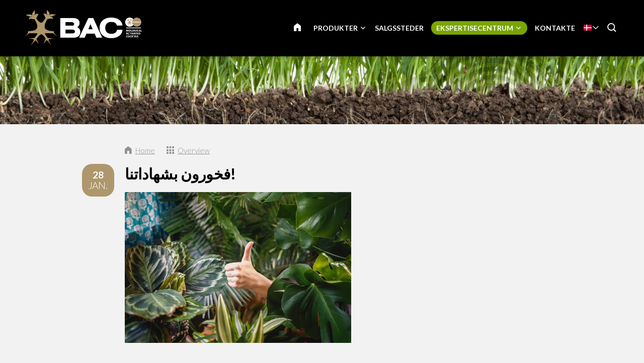

--- FILE ---
content_type: text/html; charset=UTF-8
request_url: https://www.baconline.dk/ekspertisecentrum/blog/4397-fkhwrwn-bshhadatna
body_size: 11978
content:
<!DOCTYPE html>
<!--[if lt IE 7 ]><html lang="da" class="no-js ie6"><![endif]-->
<!--[if IE 7 ]><html lang="da" class="no-js ie7"><![endif]-->
<!--[if IE 8 ]><html lang="da" class="no-js ie8"></html><![endif]-->
<!--[if IE 9 ]><html lang="da" class="no-js ie9"><![endif]-->
<!--[if (gt IE 9)|!(IE)]><!--><html lang="da" class="no-js"><!--<![endif]-->
<head>

<script type='text/javascript' src='/ui/uibase/script/setcookie.js?r=2b0fb64fe3071088dc4630093935479cfe20b7f0'></script>
<meta itemprop="pb:time" content="1597581780">
<meta property="og:type" content="article">
<meta property="og:url" content="https://www.baconline.dk/ekspertisecentrum/blog/4397-fkhwrwn-bshhadatna">
<meta property="og:title" content="فخورون بشهاداتنا!">
<meta property="og:description" content="عملت شركة BAC بجد للحصول على العديد من الشهادات المهمة. جزء كبير من مُغذيات النباتات التي نقدمها حاصل على علامات الجودة Vegan وEcocert وEnvirocann وEnvirOganic. وقد تم اعتماد منتجاتنا أيضًا من قبل...">
<meta property="og:image" content="https://www.baconline.dk/l/library/download/urn:uuid:2224ee2c-8c60-4315-9aca-2078a8ec5eb7/trots-op-onze-certificeringen-blog-baconline.jpg?scaleType=3&amp;width=600&amp;height=315">
<meta property="og:image:width" content="600">
<meta property="og:image:height" content="315">
<meta property="article:published_time" content="2021-01-28T13:37:00+00:00">
<meta property="article:author" content="PromoVisique">
<link rel="canonical" href="https://www.baconline.dk/ekspertisecentrum/blog/4397-fkhwrwn-bshhadatna" />
 <meta name='generator' content='Procurios' />
	<meta charset="UTF-8" />

    <link href="https://fonts.googleapis.com/css?family=Lato:300,400,700" rel="stylesheet" media="screen" type="text/css">
    <link rel='stylesheet' type='text/css' media='screen' href='/cache/2l6hhv7w6k844.010b7e661039.css' />
<link rel='stylesheet' type='text/css' media='screen' href='/cache/hiomat9yqa8j.010b7e661039.css' />
<link rel='stylesheet' type='text/css' media='print' href='/cache/xuhtsxnpd32u.010b7e661039.css' />
<meta http-equiv="X-UA-Compatible" content="IE=edge,chrome=1">
	<meta name='apple-mobile-web-app-capable' content='yes' />
	<link rel='apple-touch-icon-precomposed' href='/l/library/download/urn:uuid:97991275-131d-49b7-b8e7-dd5e2652191d/favicon-mobiel-bac-online.png?scaleType=3&height=57&width=57' sizes='57x57' />
	<link rel='apple-touch-icon-precomposed' href='/l/library/download/urn:uuid:97991275-131d-49b7-b8e7-dd5e2652191d/favicon-mobiel-bac-online.png?scaleType=3&height=72&width=72' sizes='72x72' />
	<link rel='apple-touch-icon-precomposed' href='/l/library/download/urn:uuid:97991275-131d-49b7-b8e7-dd5e2652191d/favicon-mobiel-bac-online.png?scaleType=3&height=144&width=144' sizes='114x114' />

	<title>فخورون بشهاداتنا! - BAC Online</title>
	<meta name='viewport' content='initial-scale=1,maximum-scale=1,user-scalable=no,width=device-width' />
	<meta name='author' content='BAC Online' />
	<link rel="publisher" href="" />
	<meta name="copyright" content="© 2026 - BAC Online" />
	<meta name="description" content="عملت شركة BAC بجد للحصول على العديد من الشهادات المهمة. جزء كبير من مُغذيات النباتات التي نقدمها حاصل على علامات الجودة Vegan وEcocert وEnvirocann وEnvi..." />
	
    <link rel="shortcut icon" href="/l/library/download/urn:uuid:58dd3353-b847-4a01-8923-fdb699c99ffa/bac-online-biologische-plantenvoeding.png" />
	<link rel='stylesheet' type='text/css' media='screen' href='/ui/uibase/style/pbutil.css?rev=936ee22c6760c7601820a01aadeb5a63a9c84a35' />
<script type='text/javascript' src='/ui/uibase/script/prototype/prototype-min.js?rev=2ce7626cd5fcfb3042f3ce6c532d9fd6b7e4e352'></script>
<script type='text/javascript' src='/ui/uibase/droplets/iframe-resizer/child.js?rev=8075597b7937271dad9679269aec91bcab7a61fc'></script>
<script type='text/javascript' src='/ui/uibase/script/pblib/pblib.js?rev=397cb9ef2e7dec4e026c879b0066f2807e007912'></script>

	
	<link rel='alternate' hreflang='ar' href='https://www.baconline.ma/%D8%A7%D9%84%D9%85%D8%AF%D9%88%D9%86%D8%A9/%D9%85%D8%B1%D9%83%D8%B2-%D8%A7%D9%84%D9%85%D8%B9%D8%B1%D9%81%D8%A9/4397-fkhwrwn-bshhadatna' />
	<link rel='alternate' hreflang='cs-CZ' href='https://www.baconline.cz/poradensk%C3%A9-centrum/blog/4397-fkhwrwn-bshhadatna' />
	<link rel='alternate' hreflang='da-DK' href='https://www.baconline.dk/ekspertisecentrum/blog/4397-fkhwrwn-bshhadatna' />
	<link rel='alternate' hreflang='de-DE' href='https://www.baconline.de/wissenszentrum/blog/4397-fkhwrwn-bshhadatna' />
	<link rel='alternate' hreflang='en-US' href='https://www.bacfertilizers.com/knowledge-centre/blog/4397-fkhwrwn-bshhadatna' />
	<link rel='alternate' hreflang='fr-FR' href='https://www.baconline.fr/centre-de-connaissances/blog/4397-fkhwrwn-bshhadatna' />
	<link rel='alternate' hreflang='he-IL' href='https://baconline.co.il/%D7%91%D7%9C%D7%95%D7%92/%D7%9E%D7%A8%D7%9B%D7%96-%D7%99%D7%93%D7%A2/4397-fkhwrwn-bshhadatna' />
	<link rel='alternate' hreflang='ja-JP' href='https://www.baconline.jp/%E3%83%8A%E3%83%AC%E3%83%83%E3%82%B8%E3%82%BB%E3%83%B3%E3%82%BF%E3%83%BC/%E3%83%96%E3%83%AD%E3%82%B0/4397-fkhwrwn-bshhadatna' />
	<link rel='alternate' hreflang='nl-NL' href='https://www.baconline.nl/kenniscentrum/blog/4397-fkhwrwn-bshhadatna' />
	<link rel='alternate' hreflang='pl-PL' href='https://www.bacfertilizers.pl/centrum-ekspertyzy/blog/4397-fkhwrwn-bshhadatna' />
	<link rel='alternate' hreflang='pt-PT' href='https://www.bac-online.pt/centro-de-conhecimento/blog/4397-fkhwrwn-bshhadatna' />
	<link rel='alternate' hreflang='ro-RO' href='https://www.baconline.ro/centrul-de-expertiz%C4%83/blog/4397-fkhwrwn-bshhadatna' />
	<link rel='alternate' hreflang='ru-RU' href='https://www.baconline.ru/%D1%86%D0%B5%D0%BD%D1%82%D1%80-%D0%B7%D0%BD%D0%B0%D0%BD%D0%B8%D0%B9/%D0%B1%D0%BB%D0%BE%D0%B3/4397-fkhwrwn-bshhadatna' />
	<link rel='alternate' hreflang='sq-AL' href='https://www.baconline.al/qendra-e-dijes/blog/4397-fkhwrwn-bshhadatna' />
	<link rel='alternate' hreflang='vi-VN' href='https://www.baconline.vn/trung-t%C3%A2m-ki%E1%BA%BFn-th%E1%BB%A9c/blog/4397-fkhwrwn-bshhadatna' />
	<link rel='alternate' hreflang='zh' href='https://www.bac-online.cn/%E7%9F%A5%E8%AF%86%E4%B8%AD%E5%BF%83/%E5%8D%9A%E5%AE%A2/4397-fkhwrwn-bshhadatna' />

<meta name='google-site-verification' content='3UaZ8Jyp65t1jVg42MgZWd6VRQDVaZ9AuZDfS6QaULQ' />
<!-- Google Analytics (GA4) -->
<script async src='https://www.googletagmanager.com/gtag/js?id=G-LZT25KKBSW'></script>
<script>window.dataLayer = window.dataLayer || [];function gtag(){dataLayer.push(arguments);}gtag('js', new Date());gtag('config', 'G-LZT25KKBSW');
</script>
<!-- End Google Analytics (GA4) -->

<script type='text/javascript'>var digitalData = {"page":{"attributes":{"PBSiteID":"920"},"pageInfo":{"pageID":"1296","pageName":"\u0641\u062e\u0648\u0631\u0648\u0646 \u0628\u0634\u0647\u0627\u062f\u0627\u062a\u0646\u0627!","language":"da_DK","breadCrumbs":["Home","Header-menu","Ekspertisecentrum","\u0641\u062e\u0648\u0631\u0648\u0646 \u0628\u0634\u0647\u0627\u062f\u0627\u062a\u0646\u0627!"]}},"component":[{"componentInfo":{"componentID":"1255","componentName":"Header (Kenniscentrum)"},"attributes":{"componentType":"ONE Foto\/Slideshow 100%","componentModule":"Website"}},{"componentInfo":{"componentID":"2394","componentName":"Blog"},"attributes":{"componentType":"NewsContent","componentModule":"Website"}},{"componentInfo":{"componentID":"3879","componentName":"Nieuwsbericht bekijken"},"attributes":{"componentType":"NewsView","componentModule":"Website"}}],"cookiePolicy":{"acceptancePolicy":"optIn","cookieTypeCategory":{"tracking":"tracking","statistics":"tracking","external":"external","functional":"essential"},"allowedCookieTypes":{"functional":true,"preferences":true,"statistics":true,"tracking":true,"external":true}},"pageInstanceID":"production"}</script><script src="/ui/uibase/vendor/procurios/amdLoader/dist/amdLoader.js?rev=b1a6a7ceda19f51c6a18587a2b15ca17675e5d29" data-main data-rev="010b7e661039"></script><link rel='stylesheet' media='screen' href='/files/mod_news/style/news.css?rev=b235ab143c1d612fe99090c80fdab78687ffaccd' type='text/css' />

	
</head>
<body id="default" class="body desktop-menu-fits   mod-news news-article  header-overlap border-radius-enabled navigation-in-caps  " data-header-height='110'>

	<!-- ProBaseSpider noIndex -->
	<div class="skip-links">
		<span>Skip links</span>
		<ul>
			<li><a href="#content">Jump to the content</a></li>
			<li><a href="#nav">Jump to the navigation</a></li>
		</ul>
	</div>
	<div class="mobile-nav">
		<div id="m-nav" class="mobile-nav-main">
			<ul><li class="nth-child1">                
            <a href="/">Home</a></li><li class="nth-child2">                
            <a href="/produkter" class="sub">Produkter</a><ul><li class="nth-child1">                
            <a href="/organiske-produkter" class="sub">Organiske produkter</a><ul><li class="nth-child1">                
            <a href="/organiske-produkter">Organiske produkter</a></li><li class="nth-child2">                
            <a href="/organiske-produkter/blomstern%C3%A6ring">Blomsternæring</a></li><li class="nth-child3">                
            <a href="/organiske-produkter/v%C3%A6kstn%C3%A6ring">Vækstnæring</a></li><li class="nth-child4">                
            <a href="/organiske-produkter/pk-booster">PK Booster</a></li><li class="nth-child5">                
            <a href="/organiske-produkter/planteforstaerkere">Planteforstærkere</a></li><li class="nth-child6 last">                
            <a href="/organiske-produkter/%C3%B8vrige-produkter">Øvrige produkter</a></li></ul></li><li class="nth-child2">                
            <a href="/minerale-produkter" class="sub">Minerale produkter</a><ul><li class="nth-child1">                
            <a href="/minerale-produkter">Minerale produkter</a></li><li class="nth-child2">                
            <a href="/minerale-produkter/jordn%C3%A6ring">Aarde voeding</a></li><li class="nth-child3">                
            <a href="/minerale-produkter/kokosn%C3%A6ring">Cocos voeding</a></li><li class="nth-child4">                
            <a href="/minerale-produkter/f1-extreme-booster">F1 Extreme Booster</a></li><li class="nth-child5">                
            <a href="/minerale-produkter/hydro-n%C3%A6ring">Hydro voeding</a></li><li class="nth-child6 last">                
            <a href="/minerale-produkter/jordtils%C3%A6tningsstoffer">Jordtilsætningsstoffer</a></li></ul></li><li class="nth-child3 last">                
            <a href="/plantestimulatorer" class="sub">Plantestimulatorer</a><ul><li class="nth-child1">                
            <a href="/plantestimulatorer">Plantestimulatorer</a></li><li class="nth-child2">                
            <a href="/plantestimulatorer/bio-clone">Bio Clone</a></li><li class="nth-child3">                
            <a href="/plantestimulatorer/blomstringsstimulator">Blomstringsstimulator</a></li><li class="nth-child4">                
            <a href="/plantestimulatorer/final-solution">Final Solution</a></li><li class="nth-child5">                
            <a href="/plantestimulatorer/rodstimulator">Rodstimulator</a></li><li class="nth-child6 last">                
            <a href="/plantestimulatorer/x-seed">X-Seed</a></li></ul></li></ul></li><li class="nth-child3">                
            <a href="/salgssteder">Salgssteder</a></li><li class="nth-child4 active">                
            <a href="/ekspertisecentrum" class="sub">Ekspertisecentrum</a><ul><li class="nth-child1">                
            <a href="/ekspertisecentrum/downloads" class="sub">Downloads</a><ul><li class="nth-child1">                
            <a href="/ekspertisecentrum/downloads/dyrkningsskemaer">Dyrkningsskemaer</a></li><li class="nth-child2">                
            <a href="/ekspertisecentrum/downloads/sikkerhedsark">Sikkerhedsark</a></li><li class="nth-child3">                
            <a href="/ekspertisecentrum/downloads/produktbilleder">Produktbilleder</a></li><li class="nth-child4">                
            <a href="/ekspertisecentrum/downloads/logo-og-dokumenter-bac-online">Logo og dokumenter BAC Online</a></li><li class="nth-child5">                
            <a href="/ekspertisecentrum/downloads/bac-spring-campaign">BAC Spring Campaign</a></li><li class="nth-child6">                
            <a href="/kenniscentrum/downloads/flyers">Flyers</a></li><li class="nth-child7 last">                
            <a href="/kenniscentrum/downloads/certificaten">Certificaten</a></li></ul></li><li class="nth-child2">                
            <a href="/ekspertisecentrum/personlig-r%C3%A5dgivning">Personlig rådgivning</a></li><li class="nth-child3">                
            <a href="/ekspertisecentrum/ofte-stillede-sp%C3%B8rgsm%C3%A5l">Ofte stillede spørgsmål</a></li><li class="nth-child4 active last">                
            <a href="/ekspertisecentrum/blog" aria-current="page">Blog</a></li></ul></li><li class="nth-child5 last">                
            <a href="/kontakte">Kontakte</a></li></ul>
		</div>
		<div class="mobile__bottom">
			<div class='mobile__bottomBar'>
			
			<div class="mobile__languageContainer">
				<!-- ProBaseSpider noIndex noLinks --><div class="language-selector">
	<ul class="languageList">
								<li class="languageList__item ar first">
				<a href="https://www.baconline.ma/l/i18n/switch?ref=230%2Cnews_id_title%3D4397-fkhwrwn-bshhadatna&amp;_sig=49c6b5112d11c26c1e6f9d5535a166a8445c7e0cb1923126f996f43a97edf588" class='language__link'>
					<span class='language__originalName'>Arabic</span>
					<span class='language__code'>ar</span>
				</a>
			</li>
								<li class="languageList__item cs">
				<a href="https://www.baconline.cz/l/i18n/switch?ref=230%2Cnews_id_title%3D4397-fkhwrwn-bshhadatna&amp;_sig=49c6b5112d11c26c1e6f9d5535a166a8445c7e0cb1923126f996f43a97edf588" class='language__link'>
					<span class='language__originalName'>Czech</span>
					<span class='language__code'>cs</span>
				</a>
			</li>
								<li class="languageList__item da current">
				<a href="/ekspertisecentrum/blog/4397-fkhwrwn-bshhadatna" class='language__link'>
					<span class='language__originalName'>Danish</span>
					<span class='language__code'>da</span>
				</a>
			</li>
								<li class="languageList__item de">
				<a href="https://www.baconline.de/l/i18n/switch?ref=230%2Cnews_id_title%3D4397-fkhwrwn-bshhadatna&amp;_sig=49c6b5112d11c26c1e6f9d5535a166a8445c7e0cb1923126f996f43a97edf588" class='language__link'>
					<span class='language__originalName'>Deutsch</span>
					<span class='language__code'>de</span>
				</a>
			</li>
								<li class="languageList__item en">
				<a href="https://www.bacfertilizers.com/l/i18n/switch?ref=230%2Cnews_id_title%3D4397-fkhwrwn-bshhadatna&amp;_sig=49c6b5112d11c26c1e6f9d5535a166a8445c7e0cb1923126f996f43a97edf588" class='language__link'>
					<span class='language__originalName'>English</span>
					<span class='language__code'>en</span>
				</a>
			</li>
								<li class="languageList__item fr">
				<a href="https://www.baconline.fr/l/i18n/switch?ref=230%2Cnews_id_title%3D4397-fkhwrwn-bshhadatna&amp;_sig=49c6b5112d11c26c1e6f9d5535a166a8445c7e0cb1923126f996f43a97edf588" class='language__link'>
					<span class='language__originalName'>Français</span>
					<span class='language__code'>fr</span>
				</a>
			</li>
								<li class="languageList__item he">
				<a href="https://baconline.co.il/l/i18n/switch?ref=230%2Cnews_id_title%3D4397-fkhwrwn-bshhadatna&amp;_sig=49c6b5112d11c26c1e6f9d5535a166a8445c7e0cb1923126f996f43a97edf588" class='language__link'>
					<span class='language__originalName'>Hebrew</span>
					<span class='language__code'>he</span>
				</a>
			</li>
								<li class="languageList__item ja">
				<a href="https://www.baconline.jp/l/i18n/switch?ref=230%2Cnews_id_title%3D4397-fkhwrwn-bshhadatna&amp;_sig=49c6b5112d11c26c1e6f9d5535a166a8445c7e0cb1923126f996f43a97edf588" class='language__link'>
					<span class='language__originalName'>Japanese</span>
					<span class='language__code'>ja</span>
				</a>
			</li>
								<li class="languageList__item nl">
				<a href="https://www.baconline.nl/l/i18n/switch?ref=230%2Cnews_id_title%3D4397-fkhwrwn-bshhadatna&amp;_sig=49c6b5112d11c26c1e6f9d5535a166a8445c7e0cb1923126f996f43a97edf588" class='language__link'>
					<span class='language__originalName'>Nederlands</span>
					<span class='language__code'>nl</span>
				</a>
			</li>
								<li class="languageList__item pl">
				<a href="https://www.bacfertilizers.pl/l/i18n/switch?ref=230%2Cnews_id_title%3D4397-fkhwrwn-bshhadatna&amp;_sig=49c6b5112d11c26c1e6f9d5535a166a8445c7e0cb1923126f996f43a97edf588" class='language__link'>
					<span class='language__originalName'>Polski</span>
					<span class='language__code'>pl</span>
				</a>
			</li>
								<li class="languageList__item pt">
				<a href="https://www.bac-online.pt/l/i18n/switch?ref=230%2Cnews_id_title%3D4397-fkhwrwn-bshhadatna&amp;_sig=49c6b5112d11c26c1e6f9d5535a166a8445c7e0cb1923126f996f43a97edf588" class='language__link'>
					<span class='language__originalName'>Português</span>
					<span class='language__code'>pt</span>
				</a>
			</li>
								<li class="languageList__item ro">
				<a href="https://www.baconline.ro/l/i18n/switch?ref=230%2Cnews_id_title%3D4397-fkhwrwn-bshhadatna&amp;_sig=49c6b5112d11c26c1e6f9d5535a166a8445c7e0cb1923126f996f43a97edf588" class='language__link'>
					<span class='language__originalName'>Română</span>
					<span class='language__code'>ro</span>
				</a>
			</li>
								<li class="languageList__item ru">
				<a href="https://www.baconline.ru/l/i18n/switch?ref=230%2Cnews_id_title%3D4397-fkhwrwn-bshhadatna&amp;_sig=49c6b5112d11c26c1e6f9d5535a166a8445c7e0cb1923126f996f43a97edf588" class='language__link'>
					<span class='language__originalName'>Russian</span>
					<span class='language__code'>ru</span>
				</a>
			</li>
								<li class="languageList__item sq">
				<a href="https://www.baconline.al/l/i18n/switch?ref=230%2Cnews_id_title%3D4397-fkhwrwn-bshhadatna&amp;_sig=49c6b5112d11c26c1e6f9d5535a166a8445c7e0cb1923126f996f43a97edf588" class='language__link'>
					<span class='language__originalName'>Albanian</span>
					<span class='language__code'>sq</span>
				</a>
			</li>
								<li class="languageList__item vi">
				<a href="https://www.baconline.vn/l/i18n/switch?ref=230%2Cnews_id_title%3D4397-fkhwrwn-bshhadatna&amp;_sig=49c6b5112d11c26c1e6f9d5535a166a8445c7e0cb1923126f996f43a97edf588" class='language__link'>
					<span class='language__originalName'>Vietnamese</span>
					<span class='language__code'>vi</span>
				</a>
			</li>
								<li class="languageList__item zh last">
				<a href="https://www.bac-online.cn/l/i18n/switch?ref=230%2Cnews_id_title%3D4397-fkhwrwn-bshhadatna&amp;_sig=49c6b5112d11c26c1e6f9d5535a166a8445c7e0cb1923126f996f43a97edf588" class='language__link'>
					<span class='language__originalName'>Chinese</span>
					<span class='language__code'>zh</span>
				</a>
			</li>
			</ul>
												<div class="current-language icon-down da">
				<span class='language__originalName'>Danish</span>
				<span class='language__code'>da</span>
			</div>
																																										</div><!-- /ProBaseSpider -->
				<div class='mobile__languageOverlay'></div>
			</div>
			<div class="mobileSocialMedia">
				<ul class="mobileSocialMedia__icons">
					
					<li class="mobileSocialMedia__icon">
						<a class="mobileSocialMedia__iconLink icon-facebook" href="https://www.facebook.com/baconline.nl/" target="_blank"><span class="mobileSocialMedia__iconText">Facebook</span></a>
					</li>
					
					
					
					<li class="mobileSocialMedia__icon">
						<a class="mobileSocialMedia__iconLink icon-twitter-bird" href="https://twitter.com/BaconlineNl" target="_blank"><span class="mobileSocialMedia__iconText">Twitter</span></a>
					</li>
					
					
					<li class="mobileSocialMedia__icon">
						<a class="mobileSocialMedia__iconLink icon-linkedin" href="https://www.linkedin.com/company/bg-products-bv/" target="_blank"><span class="mobileSocialMedia__iconText">LinkedIn</span></a>
					</li>
					
					
				</ul>
			</div>
			</div>
		</div>
	</div>
	<div class="site-wrapper">
		<div class="header-wrapper header-sticky  has-language-selector has-search" id="header-wrapper">
			<div class="header" id="header">
				<div class="header-container">
					<div class="menu-toggle">
						<a class="toggle-main-mobile-nav" id="toggle-main-mobile-nav" href='/sitemap'>
                            <span class='toggle-main-mobile-nav-icon'>
                                <span class="bar-top"></span>
							    <span class="bar-mid"></span>
							    <span class="bar-bot"></span>
							    <span class="sr">Navigation</span>
                            </span>
						</a>
					</div>
					<div class="logo-container ">
						<a href="/" id="logo" class="logo" title="Back to the homepage">
                            <img class='logo-image logo-image-large'
                                 src="/l/library/download/urn:uuid:af9c64ae-4bc5-4e03-8d2c-5aab6da85f80/logo-bac-online.png?height=200"
                                 alt="BAC Online">
                            <img class='logo-image logo-image-small'
                                 src="/l/library/download/urn:uuid:af9c64ae-4bc5-4e03-8d2c-5aab6da85f80/logo-bac-online.png?height=76"
                                 alt="BAC Online">
						</a>
					</div>
					<div id="nav-main" class="nav nav-hor nav-main">
						<ul><li class="nth-child1">                
            <a href="/">Home</a></li><li class="nth-child2">                
            <a href="/produkter" class="sub">Produkter</a><ul><li class="nth-child1">                
            <a href="/organiske-produkter" class="sub">Organiske produkter</a><ul><li class="nth-child1">                
            <a href="/organiske-produkter">Organiske produkter</a></li><li class="nth-child2">                
            <a href="/organiske-produkter/blomstern%C3%A6ring">Blomsternæring</a></li><li class="nth-child3">                
            <a href="/organiske-produkter/v%C3%A6kstn%C3%A6ring">Vækstnæring</a></li><li class="nth-child4">                
            <a href="/organiske-produkter/pk-booster">PK Booster</a></li><li class="nth-child5">                
            <a href="/organiske-produkter/planteforstaerkere">Planteforstærkere</a></li><li class="nth-child6 last">                
            <a href="/organiske-produkter/%C3%B8vrige-produkter">Øvrige produkter</a></li></ul></li><li class="nth-child2">                
            <a href="/minerale-produkter" class="sub">Minerale produkter</a><ul><li class="nth-child1">                
            <a href="/minerale-produkter">Minerale produkter</a></li><li class="nth-child2">                
            <a href="/minerale-produkter/jordn%C3%A6ring">Aarde voeding</a></li><li class="nth-child3">                
            <a href="/minerale-produkter/kokosn%C3%A6ring">Cocos voeding</a></li><li class="nth-child4">                
            <a href="/minerale-produkter/f1-extreme-booster">F1 Extreme Booster</a></li><li class="nth-child5">                
            <a href="/minerale-produkter/hydro-n%C3%A6ring">Hydro voeding</a></li><li class="nth-child6 last">                
            <a href="/minerale-produkter/jordtils%C3%A6tningsstoffer">Jordtilsætningsstoffer</a></li></ul></li><li class="nth-child3 last">                
            <a href="/plantestimulatorer" class="sub">Plantestimulatorer</a><ul><li class="nth-child1">                
            <a href="/plantestimulatorer">Plantestimulatorer</a></li><li class="nth-child2">                
            <a href="/plantestimulatorer/bio-clone">Bio Clone</a></li><li class="nth-child3">                
            <a href="/plantestimulatorer/blomstringsstimulator">Blomstringsstimulator</a></li><li class="nth-child4">                
            <a href="/plantestimulatorer/final-solution">Final Solution</a></li><li class="nth-child5">                
            <a href="/plantestimulatorer/rodstimulator">Rodstimulator</a></li><li class="nth-child6 last">                
            <a href="/plantestimulatorer/x-seed">X-Seed</a></li></ul></li></ul></li><li class="nth-child3">                
            <a href="/salgssteder">Salgssteder</a></li><li class="nth-child4 active">                
            <a href="/ekspertisecentrum" class="sub">Ekspertisecentrum</a><ul><li class="nth-child1">                
            <a href="/ekspertisecentrum/downloads" class="sub">Downloads</a><ul><li class="nth-child1">                
            <a href="/ekspertisecentrum/downloads/dyrkningsskemaer">Dyrkningsskemaer</a></li><li class="nth-child2">                
            <a href="/ekspertisecentrum/downloads/sikkerhedsark">Sikkerhedsark</a></li><li class="nth-child3">                
            <a href="/ekspertisecentrum/downloads/produktbilleder">Produktbilleder</a></li><li class="nth-child4">                
            <a href="/ekspertisecentrum/downloads/logo-og-dokumenter-bac-online">Logo og dokumenter BAC Online</a></li><li class="nth-child5">                
            <a href="/ekspertisecentrum/downloads/bac-spring-campaign">BAC Spring Campaign</a></li><li class="nth-child6">                
            <a href="/kenniscentrum/downloads/flyers">Flyers</a></li><li class="nth-child7 last">                
            <a href="/kenniscentrum/downloads/certificaten">Certificaten</a></li></ul></li><li class="nth-child2">                
            <a href="/ekspertisecentrum/personlig-r%C3%A5dgivning">Personlig rådgivning</a></li><li class="nth-child3">                
            <a href="/ekspertisecentrum/ofte-stillede-sp%C3%B8rgsm%C3%A5l">Ofte stillede spørgsmål</a></li><li class="nth-child4 active last">                
            <a href="/ekspertisecentrum/blog" aria-current="page">Blog</a></li></ul></li><li class="nth-child5 last">                
            <a href="/kontakte">Kontakte</a></li></ul>
					</div>
					
					<div class="language-container">
						<!-- ProBaseSpider noIndex noLinks --><div class="language-selector">
	<ul class="languageList">
								<li class="languageList__item ar first">
				<a href="https://www.baconline.ma/l/i18n/switch?ref=230%2Cnews_id_title%3D4397-fkhwrwn-bshhadatna&amp;_sig=49c6b5112d11c26c1e6f9d5535a166a8445c7e0cb1923126f996f43a97edf588" class='language__link'>
					<span class='language__originalName'>Arabic</span>
					<span class='language__code'>ar</span>
				</a>
			</li>
								<li class="languageList__item cs">
				<a href="https://www.baconline.cz/l/i18n/switch?ref=230%2Cnews_id_title%3D4397-fkhwrwn-bshhadatna&amp;_sig=49c6b5112d11c26c1e6f9d5535a166a8445c7e0cb1923126f996f43a97edf588" class='language__link'>
					<span class='language__originalName'>Czech</span>
					<span class='language__code'>cs</span>
				</a>
			</li>
								<li class="languageList__item da current">
				<a href="/ekspertisecentrum/blog/4397-fkhwrwn-bshhadatna" class='language__link'>
					<span class='language__originalName'>Danish</span>
					<span class='language__code'>da</span>
				</a>
			</li>
								<li class="languageList__item de">
				<a href="https://www.baconline.de/l/i18n/switch?ref=230%2Cnews_id_title%3D4397-fkhwrwn-bshhadatna&amp;_sig=49c6b5112d11c26c1e6f9d5535a166a8445c7e0cb1923126f996f43a97edf588" class='language__link'>
					<span class='language__originalName'>Deutsch</span>
					<span class='language__code'>de</span>
				</a>
			</li>
								<li class="languageList__item en">
				<a href="https://www.bacfertilizers.com/l/i18n/switch?ref=230%2Cnews_id_title%3D4397-fkhwrwn-bshhadatna&amp;_sig=49c6b5112d11c26c1e6f9d5535a166a8445c7e0cb1923126f996f43a97edf588" class='language__link'>
					<span class='language__originalName'>English</span>
					<span class='language__code'>en</span>
				</a>
			</li>
								<li class="languageList__item fr">
				<a href="https://www.baconline.fr/l/i18n/switch?ref=230%2Cnews_id_title%3D4397-fkhwrwn-bshhadatna&amp;_sig=49c6b5112d11c26c1e6f9d5535a166a8445c7e0cb1923126f996f43a97edf588" class='language__link'>
					<span class='language__originalName'>Français</span>
					<span class='language__code'>fr</span>
				</a>
			</li>
								<li class="languageList__item he">
				<a href="https://baconline.co.il/l/i18n/switch?ref=230%2Cnews_id_title%3D4397-fkhwrwn-bshhadatna&amp;_sig=49c6b5112d11c26c1e6f9d5535a166a8445c7e0cb1923126f996f43a97edf588" class='language__link'>
					<span class='language__originalName'>Hebrew</span>
					<span class='language__code'>he</span>
				</a>
			</li>
								<li class="languageList__item ja">
				<a href="https://www.baconline.jp/l/i18n/switch?ref=230%2Cnews_id_title%3D4397-fkhwrwn-bshhadatna&amp;_sig=49c6b5112d11c26c1e6f9d5535a166a8445c7e0cb1923126f996f43a97edf588" class='language__link'>
					<span class='language__originalName'>Japanese</span>
					<span class='language__code'>ja</span>
				</a>
			</li>
								<li class="languageList__item nl">
				<a href="https://www.baconline.nl/l/i18n/switch?ref=230%2Cnews_id_title%3D4397-fkhwrwn-bshhadatna&amp;_sig=49c6b5112d11c26c1e6f9d5535a166a8445c7e0cb1923126f996f43a97edf588" class='language__link'>
					<span class='language__originalName'>Nederlands</span>
					<span class='language__code'>nl</span>
				</a>
			</li>
								<li class="languageList__item pl">
				<a href="https://www.bacfertilizers.pl/l/i18n/switch?ref=230%2Cnews_id_title%3D4397-fkhwrwn-bshhadatna&amp;_sig=49c6b5112d11c26c1e6f9d5535a166a8445c7e0cb1923126f996f43a97edf588" class='language__link'>
					<span class='language__originalName'>Polski</span>
					<span class='language__code'>pl</span>
				</a>
			</li>
								<li class="languageList__item pt">
				<a href="https://www.bac-online.pt/l/i18n/switch?ref=230%2Cnews_id_title%3D4397-fkhwrwn-bshhadatna&amp;_sig=49c6b5112d11c26c1e6f9d5535a166a8445c7e0cb1923126f996f43a97edf588" class='language__link'>
					<span class='language__originalName'>Português</span>
					<span class='language__code'>pt</span>
				</a>
			</li>
								<li class="languageList__item ro">
				<a href="https://www.baconline.ro/l/i18n/switch?ref=230%2Cnews_id_title%3D4397-fkhwrwn-bshhadatna&amp;_sig=49c6b5112d11c26c1e6f9d5535a166a8445c7e0cb1923126f996f43a97edf588" class='language__link'>
					<span class='language__originalName'>Română</span>
					<span class='language__code'>ro</span>
				</a>
			</li>
								<li class="languageList__item ru">
				<a href="https://www.baconline.ru/l/i18n/switch?ref=230%2Cnews_id_title%3D4397-fkhwrwn-bshhadatna&amp;_sig=49c6b5112d11c26c1e6f9d5535a166a8445c7e0cb1923126f996f43a97edf588" class='language__link'>
					<span class='language__originalName'>Russian</span>
					<span class='language__code'>ru</span>
				</a>
			</li>
								<li class="languageList__item sq">
				<a href="https://www.baconline.al/l/i18n/switch?ref=230%2Cnews_id_title%3D4397-fkhwrwn-bshhadatna&amp;_sig=49c6b5112d11c26c1e6f9d5535a166a8445c7e0cb1923126f996f43a97edf588" class='language__link'>
					<span class='language__originalName'>Albanian</span>
					<span class='language__code'>sq</span>
				</a>
			</li>
								<li class="languageList__item vi">
				<a href="https://www.baconline.vn/l/i18n/switch?ref=230%2Cnews_id_title%3D4397-fkhwrwn-bshhadatna&amp;_sig=49c6b5112d11c26c1e6f9d5535a166a8445c7e0cb1923126f996f43a97edf588" class='language__link'>
					<span class='language__originalName'>Vietnamese</span>
					<span class='language__code'>vi</span>
				</a>
			</li>
								<li class="languageList__item zh last">
				<a href="https://www.bac-online.cn/l/i18n/switch?ref=230%2Cnews_id_title%3D4397-fkhwrwn-bshhadatna&amp;_sig=49c6b5112d11c26c1e6f9d5535a166a8445c7e0cb1923126f996f43a97edf588" class='language__link'>
					<span class='language__originalName'>Chinese</span>
					<span class='language__code'>zh</span>
				</a>
			</li>
			</ul>
												<div class="current-language icon-down da">
				<span class='language__originalName'>Danish</span>
				<span class='language__code'>da</span>
			</div>
																																										</div><!-- /ProBaseSpider -->
					</div>
					<a href="#"  class="alertIcon"><img src="/l/library/download/urn:uuid:9e2ebbb1-3d2a-4229-88e0-4c79d65d24a3/language-switch-icon.svg" alt='Notification icon' /></a>
					
					<div class="search-container">
						<div class="search-toggleContainer">
							<a class='search-toggle' href='/k/searchengine' id="toggle-search">
								<span class="sr">Søg</span>
							</a>
						</div>
						<div class='search'>
							
            <!-- ProBaseSpider noIndex -->
            <form method='get' action='/k/searchengine' id='quick-search' class='quickSearch'>
            <fieldset><label for='searchfield'>Frontend search: </label>
            <input id='searchfield' type='text' name='q' value='' />
            <button type='submit'><span class='inner-button'>Frontend search</span></button></fieldset></form>
            <!-- /ProBaseSpider -->
						</div>
					</div>
				</div>
			</div>
		</div>
		<div class="main-container">
			<div class="main wrapper clearfix">
				<div id="content" class="content">
					
					<!-- /ProBaseSpider -->
					
					<div
    id='art_1255'
    class='article article_1 article_odd article_first'
    >
        <div class='article_content article_static article_template'><style type="text/css">
    .at-is-1118465880 {
            background-color: #ebebeb;
        }
    .at-is-1118465880 .at-is-images,
    .at-is-1118465880 .at-is-images li {
        max-height: 370px;
    }

</style>
<div class="at-is at-is-1118465880 at-one no-animation" ><div class="at-is-images at-images"><ul><li alt="" class="at-is-image at-image at-image-1  show" data-id="1118465880"><img srcset='/l/library/download/urn:uuid:d62790c5-7f82-437d-acc4-e544b7e77d35/header-minerale-producten-3.jpg?scaleType=6&width=1920&height=370 1920w,
                                 /l/library/download/urn:uuid:d62790c5-7f82-437d-acc4-e544b7e77d35/header-minerale-producten-3.jpg?scaleType=6&width=1536&height=492 1536w,
                                 /l/library/download/urn:uuid:d62790c5-7f82-437d-acc4-e544b7e77d35/header-minerale-producten-3.jpg?scaleType=6&width=1280&height=248 1280w,
                                 /l/library/download/urn:uuid:d62790c5-7f82-437d-acc4-e544b7e77d35/header-minerale-producten-3.jpg?scaleType=6&width=960&height=370 960w,
                                 /l/library/download/urn:uuid:d62790c5-7f82-437d-acc4-e544b7e77d35/header-minerale-producten-3.jpg?scaleType=6&width=768&height=248 768w,
                                 /l/library/download/urn:uuid:d62790c5-7f82-437d-acc4-e544b7e77d35/header-minerale-producten-3.jpg?scaleType=6&width=480&height=185 480w'
                         sizes='(min-width: 1280px) 1920px,
                                (min-width: 768px) 1280px,
                                (min-width: 480px) 768px,
                                100vw'
                         src='/l/library/download/urn:uuid:d62790c5-7f82-437d-acc4-e544b7e77d35/header-minerale-producten-3.jpg?scaleType=6&width=1280&height=248'
                         alt='Header-kenniscentrum-1.jpg'
                    /></li></ul></div></div></div>
</div><div
    id='art_3879'
    class='article article_2 article_even article_last'
    >
        <div class='article_content article_dynamic'><p class='newsitem-back'><a href='/ekspertisecentrum/blog'>&laquo; عودة</a></p>        <div class='newsitem odd first last'>
        
        <h1 class='newsitemtitle'>فخورون بشهاداتنا!</h1>
        <div class='introduction'><img src='/l/library/download/urn:uuid:2224ee2c-8c60-4315-9aca-2078a8ec5eb7/trots-op-onze-certificeringen-blog-baconline.jpg?scaleType=1&amp;width=600&amp;height=300' alt='Trots op onze certificeringen - Blog' class='largeNewsImage' /><span class='date'>28 jan.</span>             <p></p></div>
        <div class='fullstory'><p dir="rtl">عملت شركة BAC بجد للحصول على <a href="https://www.baconline.nl/kenniscentrum/downloads/certificaten">العديد من الشهادات المهمة</a>. جزء كبير من مُغذيات النباتات التي نقدمها حاصل على علامات الجودة Vegan وEcocert وEnvirocann وEnvirOganic. وقد تم اعتماد منتجاتنا أيضًا من قبل Control Union Certifications. وسنناقش أدناه ما تنطوي عليه علامات الجودة بالضبط.</p>
<p dir="rtl"><br />علامة الجودة Vegan<br /><br />كان الحصول على علامة الجودة Vegan في يناير 2019 علامة فارقة حقًا بالنسبة لشركة BAC. في ذلك الوقت، كنا أول شركة مُغذيات نباتية هولندية تحصل على هذه الشهادة. لا تحتوي المنتجات الحاصلة على هذا العلامة على أي مكونات حيوانية ولا يتم استخدام أي مواد من أصل حيواني في عملية الإنتاج. كما إنه لا يتم إجراء أي تجارب على الحيوانات أثناء تطوير وإنتاج هذه المنتجات. وقد تم منح علامة الجودة Vegan من قبل جمعية النباتيين The Vegan Society وهي علامة معتمدة وسارية داخل الاتحاد الأوروبي وكندا والولايات المتحدة والهند وأستراليا. ستجد هنا قائمة <a href="https://www.baconline.nl/kenniscentrum/blog/3505-fantastisch-nieuws-veel-bac-producten-hebben-het-vegan-keurmerk-gekregen">بالمُغذيات النباتية التي تحمل علامة الجودة </a>Vegan&nbsp;</p>
<p dir="rtl">علامة الجودة Ecocert<br /><br />منتجات BAC Organic Bloom و BAC Organic Grow و BAC Organic PK Booster حاصلة على <a href="https://www.baconline.nl/kenniscentrum/blog/3220-bac-producten-geschikt-voor-teelt-van-producten-met-ecocert-label">علامة الجودة Ecocert</a>. وتتعلق هذه العلامة بظروف العمل الجيدة وعدد من المعايير البيئية المهمة. على سبيل المثال فيما يتعلق بحماية التنوع البيولوجي وخصوبة التربة. كما تحظر هذه العلامة حماية المحاصيل الأكثر ضررًا والتعديلات الوراثية.<br /><br />Envirocann و EnvirOganic<br /><br />تُركز علامة الجودة هذه على زراعة وشتل وبيع القنب والحشيش من جملة أشياء أخرى. ومن العوامل الرئيسية التي تتم مراعاتها في هذا الصدد العدالة الاجتماعية والحفاظ على الموارد الطبيعية وخفض التأثيرات البيئية الضارة واستخدام المبيدات الضارة. وقد حصلت شركة BAC على شهادة الجودة Envirocann لمنتجي Bloomstimulator وRootstimulator. كما حصلت على شهادة الجودة EnvirOganic لمنتجات Organic Bloom وOrganic Grow وPK Booster. بالإضافة إلى كل ما سبق، يتطلب الحصول على علامة الجودة EnvirOganic أن تكون المنتجات عضوية.</p>
<p dir="rtl">Control Union Certifications<br /><br />تهتم شهادات Control Union Certifications&nbsp; بالاستدامة في سلسلة الخدمات اللوجستية، مثل الزراعة والصناعة وأعلاف الحيوانات والمنسوجات من بين أمور أخرى. شركة BAC حاصلة على شهادة "Control Union Certifications Standards on Inputs". حيث تلبي منتجاتنا <a href="https://certifications.controlunion.com/nl/industries/organic-agriculture">المعايير</a> التي وضعتها المنظمة وتمت الموافقة عليها للاستخدام في الزراعة العضوية.</p></div>
        
        <div class='separator'></div>
        </div><p class='newsitem-back'><a href='/ekspertisecentrum/blog'>&laquo; عودة</a></p><!-- ProBaseSpider noIndex --><div class='newsarchive'><h2 class='newsnavbar'><a href='/k/n230/news/archive/4035'>Archive</a> <span class='separator'>&gt;</span> <a href='/k/n230/news/archive/4035/2021'>2021</a> <span class='separator'>&gt;</span> <a href='/k/n230/news/archive/4035/2021/1'>januar</a></h2><ul class='newslist archive'><li><a href='/ekspertisecentrum/blog/4397-fkhwrwn-bshhadatna'><span class='date'>28 januar 2021</span><span class='sep'> - </span><span class='title' title=''>فخورون بشهاداتنا!</span></a></li></ul></div><!-- /ProBaseSpider --></div>
</div>
					<!-- ProBaseSpider noIndex -->
				</div>
			</div>
			<div class='mobileContactInfo'>
				<ul class='mobileContactInfo__options'>
                    <li class='mobileContactInfo__item'>
						<a class="mobileContactInfo__link mobileContactInfo__link--call" href="tel:+31 (0)182 687 530">
							<span class="icon icon-phone"></span>
							<span class="sr">Call</span>
						</a>
					</li>
                    <li class='mobileContactInfo__item'>
						<a class="mobileContactInfo__link mobileContactInfo__link--mail" href="mailto:info@baconline.nl">
							<span class="icon icon-mail"></span>
							<span class="sr">Mail</span>
						</a>
					</li>
                    
				</ul>
				<button class='mobileContactInfo__button'>
					<span class="mobileContactInfo__icon icon icon-plus"></span>
					<span class="sr">Show contact information</span>
				</button>
			</div>
			<div class='mobileContactInfo__overlay'></div>
			<a href="#default" class="scroll-to-top"><span class="scroll-to-top-text">Scroll to top</span><span class="icon-after-up"></span></a>
		</div>
		<div class="footer-wrapper">
			<div
    id='art_3837'
    class='article '
    lang='nl'>
        <div class='article_content article_dynamic'><style>
    #art_3837 {
        display: none;
    }
    
    .language-container .language-selector .languageList {
        top: 8px;
        left: 8px;
        width: 75px;
        padding: 0;
        line-height: 0;
    }
    .language-container .language-selector .languageList .languageList__item {
        display: inline-block;
        width: 35px;
        margin-top: 0;
        padding: 8px 0;
        
    }
    .language-container .language-selector .language__link {
        height: 12px;
    }
    .language-container .language-selector .language__originalName {
        background-position: 8px -2px;
    }
    .language-container .language-selector .language__code {
        display: none;
    }
    
    .language-selector .cl .language__originalName {
        background-image: url(/l/library/download/urn:uuid:7b2bbb5d-d2e0-49e9-bf3c-91d87d2b084d/cl.svg);
    }
    .language-selector .ca .language__originalName {
        background-image: url(/l/library/download/urn:uuid:97a25c64-23e7-4f49-ba27-13b5d5ef641d/ca-v2.svg);
    }
    .language-selector .au .language__originalName {
        background-image: url(/l/library/download/urn:uuid:e7b1a8d8-fcc5-4476-8372-c652724a3303/flag_of_australia.svg);
    }
	.language-selector .us .language__originalName {
        background-image: url(/l/library/download/urn:uuid:45c03893-ce0a-4730-a913-e37e4fa5752e/us.svg);
    }
    .language-selector .es .language__originalName {
        background-image: url(/ui/one/img/flag/es.svg);
    }
    .language-selector .it .language__originalName {
        background-image: url(/ui/one/img/flag/it.svg);
    }
</style>

<script>
    
    function openLanguageSwitch() {
        var languageSelectorIsopen = document.querySelector(".mobile-nav").classList.contains("mobileLanguageSelectorOpen");
        if (languageSelectorIsopen == true) {
            document.querySelector(".body").classList.remove("main-mobile-nav-open");
            document.querySelector(".mobile-nav").classList.remove("mobileLanguageSelectorOpen");
        } else {
            document.querySelector(".body").classList.add("main-mobile-nav-open");
            document.querySelector(".mobile-nav").classList.add("mobileLanguageSelectorOpen");
        }
    }
    
    document.querySelector(".alertIcon").onclick = function() {openLanguageSwitch()};
    
    function generateLanguageList() {
        var desktopLanguageListHTML = document.querySelector(".language-container .languageList").innerHTML,
            mobileLanguageListHTML = document.querySelector(".mobile__languageContainer .languageList").innerHTML,
			englishLink = document.querySelector(".language-container .languageList__item.en a").href,
            newDesktopLanguageListHTML = desktopLanguageListHTML + '<li class="languageList__item es"><a href="https://baconline.es/" class="language__link"><span class="language__originalName">España</span><span class="language__code">es</span></a></li><li class="languageList__item it"><a href="https://baconline.it/" class="language__link"><span class="language__originalName">Italia</span><span class="language__code">it</span></a></li><li class="languageList__item cl"><a href="https://www.baconline.cl/" class="language__link"><span class="language__originalName">Chili</span><span class="language__code">cl</span></a></li><li class="languageList__item ca"><a href="https://bacforplants.com/" class="language__link"><span class="language__originalName">Canada</span><span class="language__code">ca</span></a></li><li class="languageList__item au"><a href="https://www.bacforplants.com.au/" class="language__link"><span class="language__originalName">Australia</span><span class="language__code">au</span></a></li><li class="languageList__item us"><a href="' + englishLink + '" class="language__link"><span class="language__originalName">United States</span><span class="language__code">us</span></a></li>',
            newDesktopLanguageListHTML = mobileLanguageListHTML + '<li class="languageList__item es"><a href="https://baconline.es/" class="language__link"><span class="language__originalName">España</span><span class="language__code">es</span></a></li><li class="languageList__item it"><a href="https://baconline.it/" class="language__link"><span class="language__originalName">Italia</span><span class="language__code">it</span></a></li><li class="languageList__item cl"><a href="https://www.baconline.cl/" class="language__link"><span class="language__originalName">Chili</span><span class="language__code">cl</span></a></li><li class="languageList__item ca"><a href="https://bacforplants.com/" class="language__link"><span class="language__originalName">Canada</span><span class="language__code">ca</span></a></li><li class="languageList__item au"><a href="https://www.bacforplants.com.au/" class="language__link"><span class="language__originalName">Australia</span><span class="language__code">au</span></a></li><li class="languageList__item us"><a href="' +  englishLink+ '" class="language__link"><span class="language__originalName">United States</span><span class="language__code">us</span></a></li>';
        
        document.querySelector(".language-container .languageList").innerHTML = newDesktopLanguageListHTML;
        document.querySelector(".mobile__languageContainer .languageList").innerHTML = newDesktopLanguageListHTML;
    }

    window.onload = function() {generateLanguageList()};
    
</script></div>
</div>
			<div
    id='art_3466'
    class='article '
    >
        <div class='article_content article_static article_template'><style type="text/css">
  
  /* BAC CBD OLIE CONTAINER */
  #art_1183 { position: relative; }
  .cbd-container {
	position: relative;
    box-sizing: border-box;
    width: 100%;
    padding: 12px;
    display: flex;
    background-color: #ffffff;
    flex-direction: column;
    flex-wrap: nowrap;
    align-content: center;
    justify-content: space-between;
    align-items: center;
    border-radius: 20px;
  }
  
  .cbd-container h3 { margin : 0 !important; color: #000000; }
  
  .spanlink {
    position: absolute;
    top: 0;
    left: 0;
    width: 100%;
    height: 100%;
  }

@media only screen and (min-width: 768px) {
    .cbd-container {
      position: absolute;
      top: 0;
      right: 196px;
      width: 261px;
      padding: 16px;
      border-radius: 0px 0px 20px 20px;
    }
  }
  
    .no-touch #content .cta-button.green, #content .cta-button.green, .at-button.green {color: #fff;background-color: #79a500;}
    .no-touch #content .cta-button.green:hover, #content .cta-button.green:hover, .no-touch .at-tfc-button.green:hover {color: #fff;background-color: #6e9700;}
  
    #art_1301 .newslistitem {margin-bottom: 0; padding-bottom: 0;}

    .at-tfc-635780765 {
		background-color: #000000;		background-image: url(/l/library/download/urn:uuid:90e784c2-b81c-4a7b-83d1-7dba70ea6300/footer-achtergrond.jpg?scaleType=1&width=1920);		background-size: cover;
		        border-top: 8px solid #ae976d;
	}

	.no-touch .at-tfc-635780765 {
			}

	.at-tfc-635780765 h1,
	.at-tfc-635780765 h2,
	.at-tfc-635780765 h3 {
		color: #ffffff;
	}

	.at-tfc-635780765 .at-tfc-text {
		color: #eeeeee;
	}

	.at-tfc-635780765 .at-tfc-text a {
		color: #eeeeee;
	}

	.at-tfc-635780765 .at-tfc-text a:hover {
		color: #ae976d;
	}

	.at-tfc-635780765 .at-tfc-button,
	.at-tfc-635780765 a.cta-button {
		color: #ffffff;
		background-color: #ae976d;
	}

	.no-touch .at-tfc-635780765 .at-tfc-button:hover,
	.no-touch .at-tfc-635780765 a.cta-button:hover {
		color: #ffffff;
		background-color: #bba372;
	}

	/** buttons with surround color */
	.no-touch .at-tfc-635780765 .curl-top-left:before {
		background: #ffffff;
		background: linear-gradient(135deg, #ffffff 45%, #aaaaaa 50%, #cccccc 56%, #ffffff 80%);
	}

	.no-touch .at-tfc-635780765 .curl-top-right:before {
		background: #ffffff;
		background: linear-gradient(225deg, #ffffff 45%, #aaaaaa 50%, #cccccc 56%, #ffffff 80%);
	}

	.no-touch .at-tfc-635780765 .curl-bottom-right:before {
		background: #ffffff;
		background: linear-gradient(315deg, #ffffff 45%, #aaaaaa 50%, #cccccc 56%, #ffffff 80%);
	}

	.no-touch .at-tfc-635780765 .curl-bottom-left:before {
		background: #ffffff;
		background: linear-gradient(45deg, #ffffff 45%, #aaaaaa 50%, #cccccc 56%, #ffffff 80%);
	}
</style>
<div class="at-tfc at-tfc-635780765 at-one" >
	<div class="at-tfc-content-wrapper  at-tfc-has-image at-content-wrapper no-animation">
		<div class="at-tfc-content at-tfc-1 at-content"><h3>Sociale medier</h3><div class="at-tfc-text at-text"><p><span><span>Følg os og hold dig up-to-date!</span></span></p></div><style>
    .dww-social-icons {
        margin-top: 1.25em;
    }
    .dww-social-icons-item {
        margin: 0 15px 15px 0 !important;
        padding: 5px;
        overflow: hidden;
        line-height: 0;
        text-transform: none;
        color: #fff !important;
        border: 0;
    }
    .dww-social-icons-item-text {
        position: absolute;
        clip: rect(1px,1px,1px,1px);
        padding: 0;
        border: 0;
        overflow: hidden;
    }
    .dww-social-icons-item-icon {
        line-height: 32px;
        height: 32px;
        width: 32px;
        overflow: hidden;
        float: left;
    }
    .dww-social-icons-item-icon svg {
        fill: rgb(255, 255, 255);
    }
</style><div class="dww-social-icons"><a href="https://www.facebook.com/people/BAC-Holland/100055157651845/" target="_blank" class="dww-social-icons-item cta-button sink" style="background-color: rgb(59, 89, 152);" title="Bekijk ons op Facebook"><span class="dww-social-icons-item-text">Bekijk ons op Facebook</span><span class="dww-social-icons-item-icon"><svg xmlns="http://www.w3.org/2000/svg" xmlns:xlink="http://www.w3.org/1999/xlink" viewBox="0 0 32 32" version="1.1" role="img"><g><path d="M22 5.16c-.406-.054-1.806-.16-3.43-.16-3.4 0-5.733 1.825-5.733 5.17v2.882H9v3.913h3.837V27h4.604V16.965h3.823l.587-3.913h-4.41v-2.5c0-1.123.347-1.903 2.198-1.903H22V5.16z" fill-rule="evenodd"></path></g></svg></span></a><a href="https://www.linkedin.com/company/bg-products-bv?trk=top_nav_home" target="_blank" class="dww-social-icons-item cta-button sink" style="background-color: rgb(0, 119, 181);" title="Bekijk ons op LinkedIn"><span class="dww-social-icons-item-text">Bekijk ons op LinkedIn</span><span class="dww-social-icons-item-icon"><svg xmlns="http://www.w3.org/2000/svg" xmlns:xlink="http://www.w3.org/1999/xlink" viewBox="0 0 32 32" version="1.1" role="img"><g><path d="M26 25.963h-4.185v-6.55c0-1.56-.027-3.57-2.175-3.57-2.18 0-2.51 1.7-2.51 3.46v6.66h-4.182V12.495h4.012v1.84h.058c.558-1.058 1.924-2.174 3.96-2.174 4.24 0 5.022 2.79 5.022 6.417v7.386zM8.23 10.655a2.426 2.426 0 0 1 0-4.855 2.427 2.427 0 0 1 0 4.855zm-2.098 1.84h4.19v13.468h-4.19V12.495z" fill-rule="evenodd"></path></g></svg></span></a><a href="https://www.instagram.com/bac_online_nl" target="_blank" class="dww-social-icons-item cta-button sink" style="background-color: rgb(224, 53, 102);" title="Bekijk ons op Instagram"><span class="dww-social-icons-item-text">Bekijk ons op Instagram</span><span class="dww-social-icons-item-icon"><svg xmlns="http://www.w3.org/2000/svg" xmlns:xlink="http://www.w3.org/1999/xlink" viewBox="0 0 32 32" version="1.1" role="img"><g><path d="M16 5c-2.987 0-3.362.013-4.535.066-1.17.054-1.97.24-2.67.512a5.392 5.392 0 0 0-1.95 1.268 5.392 5.392 0 0 0-1.267 1.95c-.272.698-.458 1.498-.512 2.67C5.013 12.637 5 13.012 5 16s.013 3.362.066 4.535c.054 1.17.24 1.97.512 2.67.28.724.657 1.337 1.268 1.95a5.392 5.392 0 0 0 1.95 1.268c.698.27 1.498.457 2.67.51 1.172.054 1.547.067 4.534.067s3.362-.013 4.535-.066c1.17-.054 1.97-.24 2.67-.51a5.392 5.392 0 0 0 1.95-1.27 5.392 5.392 0 0 0 1.268-1.95c.27-.698.457-1.498.51-2.67.054-1.172.067-1.547.067-4.534s-.013-3.362-.066-4.535c-.054-1.17-.24-1.97-.51-2.67a5.392 5.392 0 0 0-1.27-1.95 5.392 5.392 0 0 0-1.95-1.267c-.698-.272-1.498-.458-2.67-.512C19.363 5.013 18.988 5 16 5zm0 1.982c2.937 0 3.285.01 4.445.064 1.072.05 1.655.228 2.042.38.514.198.88.437 1.265.822.385.385.624.75.823 1.265.15.387.33.97.38 2.042.052 1.16.063 1.508.063 4.445 0 2.937-.01 3.285-.064 4.445-.05 1.072-.228 1.655-.38 2.042-.198.514-.437.88-.822 1.265-.385.385-.75.624-1.265.823-.387.15-.97.33-2.042.38-1.16.052-1.508.063-4.445.063-2.937 0-3.285-.01-4.445-.064-1.072-.05-1.655-.228-2.042-.38-.514-.198-.88-.437-1.265-.822a3.408 3.408 0 0 1-.823-1.265c-.15-.387-.33-.97-.38-2.042-.052-1.16-.063-1.508-.063-4.445 0-2.937.01-3.285.064-4.445.05-1.072.228-1.655.38-2.042.198-.514.437-.88.822-1.265.385-.385.75-.624 1.265-.823.387-.15.97-.33 2.042-.38 1.16-.052 1.508-.063 4.445-.063zm0 12.685a3.667 3.667 0 1 1 0-7.334 3.667 3.667 0 0 1 0 7.334zm0-9.316a5.65 5.65 0 1 0 0 11.3 5.65 5.65 0 0 0 0-11.3zm7.192-.222a1.32 1.32 0 1 1-2.64 0 1.32 1.32 0 0 1 2.64 0" fill-rule="evenodd"></path></g></svg></span></a><a href="https://twitter.com/BaconlineNl?lang=nl" target="_blank" class="dww-social-icons-item cta-button sink" style="background-color: rgb(29, 161, 242);" title="Bekijk ons op Twitter"><span class="dww-social-icons-item-text">Bekijk ons op Twitter</span><span class="dww-social-icons-item-icon"><svg xmlns="http://www.w3.org/2000/svg" xmlns:xlink="http://www.w3.org/1999/xlink" viewBox="0 0 32 32" version="1.1" role="img"><g><path d="M27.996 10.116c-.81.36-1.68.602-2.592.71a4.526 4.526 0 0 0 1.984-2.496 9.037 9.037 0 0 1-2.866 1.095 4.513 4.513 0 0 0-7.69 4.116 12.81 12.81 0 0 1-9.3-4.715 4.49 4.49 0 0 0-.612 2.27 4.51 4.51 0 0 0 2.008 3.755 4.495 4.495 0 0 1-2.044-.564v.057a4.515 4.515 0 0 0 3.62 4.425 4.52 4.52 0 0 1-2.04.077 4.517 4.517 0 0 0 4.217 3.134 9.055 9.055 0 0 1-5.604 1.93A9.18 9.18 0 0 1 6 23.85a12.773 12.773 0 0 0 6.918 2.027c8.3 0 12.84-6.876 12.84-12.84 0-.195-.005-.39-.014-.583a9.172 9.172 0 0 0 2.252-2.336" fill-rule="evenodd"></path></g></svg></span></a></div></div><div class="at-tfc-content at-tfc-2 at-content"><h3>Produkter</h3><div class="at-tfc-text at-text"><ul><li><a href="/organiske-produkter">Organiske produkter</a></li><li><a href="/minerale-produkter">Minerale produkter</a></li><li><a href="/plantestimulatorer">Plantestimulatorer</a></li></ul></div></div><div class="at-tfc-content at-tfc-3 at-content"><h3>Ekspertisecentrum</h3><div class="at-tfc-text at-text"><ul><li><a href="/ekspertisecentrum/downloads/dyrkningsskemaer">Ekspertisecentrum</a></li><li><a href="/ekspertisecentrum/downloads">Downloads</a></li><li><a href="/ekspertisecentrum/ofte-stillede-sp%C3%B8rgsm%C3%A5l">FAQ</a></li><li><a href="/ekspertisecentrum/blog">Blog</a></li><li><a href="/Jeg%20%C3%B8nsker%20personlig%20r%C3%A5dgivning"><span><span>Jeg ønsker personlig rådgivning</span></span></a></li></ul></div></div><div class="at-tfc-content at-tfc-4 at-content"><h3>Kontakte</h3><div class="at-tfc-text at-text"><p><strong>BG Products BV</strong><br />Spectrumlaan 39<br />2665 NM  Bleiswijk<br />Holland<br /><br />+31 (0)182 - 687 530<br /><strong></strong><a href="mailto:info@baconline.nl">info@baconline.nl</a></p></div></div> 	</div>
</div>
<script src='/ui/uibase/components/lightbox/pbuic-lightbox.js'></script>
<script>
	document.observe('dom:loaded', function(){
		PbLib.UI.lightbox.init({
			lightboxId: 635780765,
			selectorClass: 'pli-635780765',
			galleryName: 'gallery-635780765',
			showBlocker: true,
			allowLoop: true,
			initImageWidth: 300,
			initImageHeight: 200,
			imageMargin: 100,
			minImageSize: 200
		});
	});
</script></div>
</div>
			<div class="footer">
                <span class='footer-copyright'>
                    <a class="footer-logo" target="_blank" href="https://www.dewerkendewebsite.nl/">
                        <img src="/ui/one/img/logo-dWW.svg" alt="BAC Online"  />
                    </a>
                    <span class="copyright"><span class="copyright-text">© 2026 - BAC Online</span> <a class="link-to-sitemap" href="/sitemap">Sitemap</a></span>
                </span>
				<p class="footer-text">-</p>
			</div>
		</div>
		
		
	</div>
	
	<script src="/cache/1_ecpedccd1xwc.010b7e661039.js"></script>
	<script src="/cache/1_1bndlnyuzy5o1.010b7e661039.js"></script>
	<script src='/cache/1_ditkjxmumsvm.010b7e661039.js'></script>
	<script src='/cache/1_1ljj6gygjxc9b.010b7e661039.js'></script>
	<script>
		PbLib.UI.navCategoriesOnClick(".mobile-nav-main", "open", false);
	</script>
	<!-- /ProBaseSpider -->

</body>
</html>
